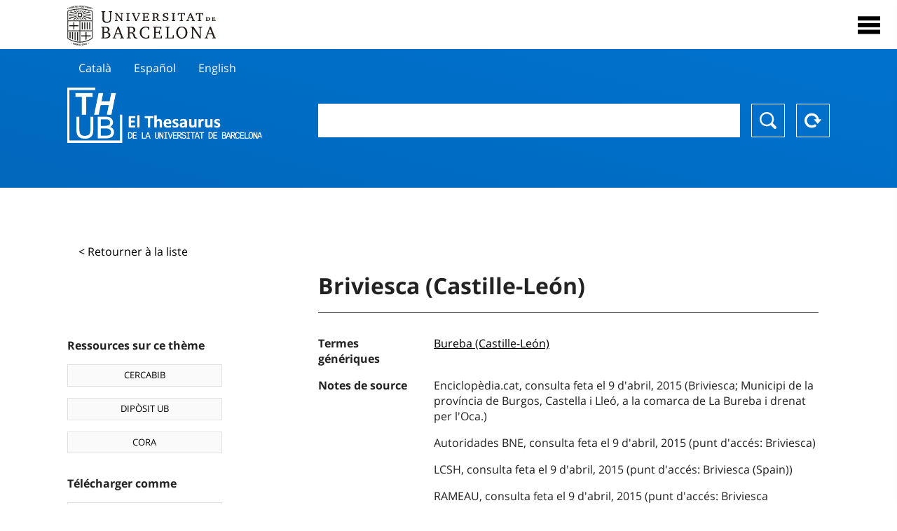

--- FILE ---
content_type: text/html; charset=utf-8
request_url: https://vocabularis.crai.ub.edu/fr/thub/concept/thub:981058506521806706?microtesaurus=GEO%2044-ES-CL&p=2
body_size: 13449
content:
<!DOCTYPE html>
<html lang="fr" xml:lang="fr">
<head>
<script async src="https://www.googletagmanager.com/gtag/js?id=G-PGP0HELLJ6"></script>
<script>
    window.dataLayer = window.dataLayer || [];
    function gtag(){dataLayer.push(arguments);}
    gtag('js', new Date());
    gtag('config', 'G-PGP0HELLJ6');
</script>
    <title>Briviesca (Castille-León) - Noms geogràfics - Thésaurus de l&#x27;Université de Barcelone (THUB) | Centre de Ressources pour l&#x27;Apprentissage et la Recherche (CRAI)</title>
    <meta name="description" content="Le Thésaurus de l&#x27;UB (THUB) est le vocabulaire structuré et contrôlé utilisé comme outil de base pour l&#x27;indexation et la recherche par sujet de toutes les ressources d&#x27;informations du CRAI de l&#x27;UB">
    <meta name="robots" content="index,follow" />
    <meta name="viewport" content="width=device-width, initial-scale=1, maximum-scale=1">
    <link rel="shortcut icon" href="https://crai.ub.edu/sites/default/files/favicon.ico" type="image/vnd.microsoft.icon" />
    <meta property="og:locale:alternate" content="ca" />
    <link rel="alternate" hreflang="ca" href="https://vocabularis.crai.ub.edu/ca/thub/concept/thub:981058506521806706" />
    <meta property="og:locale:alternate" content="es" />
    <link rel="alternate" hreflang="es" href="https://vocabularis.crai.ub.edu/es/thub/concept/thub:981058506521806706" />
    <meta property="og:locale:alternate" content="en" />
    <link rel="alternate" hreflang="en" href="https://vocabularis.crai.ub.edu/en/thub/concept/thub:981058506521806706" />
    <meta property="og:locale:" content="fr" />
    <link rel="alternate" hreflang="fr" href="https://vocabularis.crai.ub.edu/fr/thub/concept/thub:981058506521806706" />
    <link rel="canonical" href="https://vocabularis.crai.ub.edu/fr/thub/concept/thub:981058506521806706"/>
    <link rel="stylesheet" type="text/css" href="/css/styles-v2.42.css">
</head>
<body class="concept-detail is-production">
  <div id="container">
  <header>
       <div class="header__logo">
  		 <div class="center">
  			 <a href="https://www.ub.edu" target="_blank">
  			 	<img src="/img/UB-negre.svg">
  			 </a>
              <nav>
                  <div id="menu">
                      <div class="menu-button" tabindex="0" onkeypress="handleEnter(event)">
                          <span>Close</span>
                      </div>
                      <div class="menu-content">
                          <div class="menu-button" tabindex="0" onkeypress="handleEnter(event)">
                              <span>Close</span>
                          </div>
                          <ul class="menu-intro">
                              <li><span>El Thesaurus</span>
                              <ul>
                                  <li><a tabindex="-1" href="https://crai.ub.edu/en/services-and-resources/thub/what-is-it" target="_blank">Quel est?</a></li>
                                  <li><a tabindex="-1" href="http://crai.ub.edu/ca/recursos-d-informacio/thub/guia-consulta" target="_blank">Guide de consultation</a></li>
                                  <li><a tabindex="-1" href="https://crai.ub.edu/en/services-and-resources/thub/structure-scope" target="_blank">Structure et portée</a></li>
                                  <li><a tabindex="-1" href="http://crai.ub.edu/ca/recursos-d-informacio/thub/microtesaurus" target="_blank">Microthesaurus</a></li>
                                  <li><a tabindex="-1" href="https://crai.ub.edu/en/services-and-resources/thub/faq" target="_blank">PMF</a></li>
                                  <li><a tabindex="-1" href="http://crai.ub.edu/ca/recursos-d-informacio/thub/descarrega" target="_blank">Télécharger fichiers</a></li>
                              </ul>
                              </li>
                              <li><a tabindex="-1" href="https://crai.ub.edu/ca/coneix-el-crai" target="_blank">Connaître le CRAI</a></li>
                              <li><a tabindex="-1" href="https://crai.ub.edu/en/serveis-az" target="_blank">Services et ressources du CRAI</a></li>
                              <li></li>
                          </ul>
                          <ul class="menu-bottom">
                                  <li><a tabindex="-1" href="https://vocabularis.crai.ub.edu/ca/thub/concept/thub:981058506521806706?microtesaurus&#x3D;GEO 44-ES-CL&amp;p&#x3D;2">Català</a></li>
                                  <li><a tabindex="-1" href="https://vocabularis.crai.ub.edu/es/thub/concept/thub:981058506521806706?microtesaurus&#x3D;GEO 44-ES-CL&amp;p&#x3D;2">Español</a></li>
                                  <li><a tabindex="-1" href="https://vocabularis.crai.ub.edu/en/thub/concept/thub:981058506521806706?microtesaurus&#x3D;GEO 44-ES-CL&amp;p&#x3D;2">English</a></li>
                                  <li><a tabindex="-1" class="active">Français</a></li>
                          </ul>
                      </div>
                  </div>
              </nav>
  		</div>
       </div >
   </header>  <div id="content">
    <header>
	<div class="language-buttons">
		<ul>
			<li><a href="https://vocabularis.crai.ub.edu/ca/thub/concept/thub:981058506521806706?microtesaurus&#x3D;GEO 44-ES-CL&amp;p&#x3D;2">Català</a></li>
			<li><a href="https://vocabularis.crai.ub.edu/es/thub/concept/thub:981058506521806706?microtesaurus&#x3D;GEO 44-ES-CL&amp;p&#x3D;2">Español</a></li>
			<li><a href="https://vocabularis.crai.ub.edu/en/thub/concept/thub:981058506521806706?microtesaurus&#x3D;GEO 44-ES-CL&amp;p&#x3D;2">English</a></li>
		</ul>
	</div>
	<span>
	<a href="/fr/thub">Thesaurus UB (THUB)</a>
	<div class="search_nav">
		<form method="get" id="search_nav__form" action="/fr/thub">
			<div class="search_nav__input-container">
				<input id="input-query" name="q" autocomplete="off">
			</div>
			<div class="search_nav__buttons-container">
				<button type="submit">Chercher</button>
				<button type="reset">Reset</button>
			</div>
		</form>
	</div>
	</span>
</header><main class="history_back">
	<div class="concept_detail__history_back">
		<a href="/fr/thub?microtesaurus&#x3D;GEO 44-ES-CL&amp;p&#x3D;2&back">&lt; Retourner à la liste</a>
	</div>
	<div class="concept_detail__block_main">

	<div class="concept_detail__complements">
		<div class="concept_detail__potentials">
			<p class="title">Ressources sur ce thème</p>
			<ul>
                <li><a href="https://cercabib.ub.edu/discovery/search?vid=34CSUC_UB:VU1&query=sub,exact,Briviesca (Castille-León)&tab=Everything&search_scope=MyInst_and_CI" target="_blank">CERCABIB</a></li>
                <li><a href="https://diposit.ub.edu/browse/subject?value=Briviesca (Castille-León)" target="_blank">DIPÒSIT UB</a></li>
				<li><a href="https://dataverse.csuc.cat/dataverse/cat/?q=topicClassValue%3A+981058506521806706" target="_blank">CORA</a></li>
			</ul>
		</div>
		<div class="concept_detail__export">
			<p class="title">Télécharger comme</p>
			<ul>
				<li><a href="?export=rdf" target="_blank"><span>RDF/XML</span></a></li>
				<li><a href="?export=jsonld" target="_blank"><span>JSON-LD</span></a></li>
				<li><a href="?export=marc21" target="_blank"><span>MARC21</span></a></li>
			</ul>
		</div>
	</div>
	<div class="concept_detail__description">
<h1 class="title">Briviesca (Castille-León)</h1>
<dl>


<dt>Termes génériques</dt>
		<dd><a href="/fr/thub/concept/thub:981058507154306706">Bureba (Castille-León)</a></dd>



<dt>Notes de source</dt>
		<dd>Enciclopèdia.cat, consulta feta el 9 d&#x27;abril, 2015 (Briviesca; Municipi de la província de Burgos, Castella i Lleó, a la comarca de La Bureba i drenat per l&#x27;Oca.)</dd>
		<dd>Autoridades BNE, consulta feta el 9 d&#x27;abril, 2015 (punt d&#x27;accés: Briviesca)</dd>
		<dd>LCSH, consulta feta el 9 d&#x27;abril, 2015 (punt d&#x27;accés: Briviesca (Spain))</dd>
		<dd>RAMEAU, consulta feta el 9 d&#x27;abril, 2015 (punt d&#x27;accés: Briviesca (Espagne))</dd>

<dt>Tesaurus</dt>
		<dd><a href="/fr/thub?tesaurus=151">Noms geogràfics</a></dd>

<dt>Microtesaurus</dt>
		<dd><a href="/fr/thub?microtesaurus=GEO%2044-ES-CL">Castella i Lleó</a></dd>

<dt>Concepts équivalents dans d&#x27;autres schémas</dt>
<dd><a class="external" href="http://data.bnf.fr/12363628" target="_blank">Briviesca (Espagne) [RAMEAU]</a></dd>
<dd><a class="external" href="http://id.loc.gov/authorities/names/n94109784" target="_blank">Briviesca (Spain) [LCSH]</a></dd>

<dt>Permalien</dt>
<dd class="permanent_link">https://vocabularis.crai.ub.edu/thub/concept/thub:981058506521806706</dd>

<dt class="concept_detail__marc21">Format MARC21</dt>
	<dd class="format-21">
		<ul>
			<li>LEADER 01397nz  a2200325n  4500
001 981058506521806706
005 20240715101311.0
008 950606|||anznnaabn          |a ana     d
034   $s42.54993$t-3.32315$63127611
035   $a(ES-BaUB).a11793065
040   $aES-BaUB$bcat$cES-BaUB$fthub
072  7$aGEO 44-ES-CL$2thub
151   $aBriviesca (Castella i Lleó)
451   $aBriviesca (Espanya)
451   $aBirovesca (Castella i Lleó)
451   $aBirovesca (Espanya)
451   $aVerviesca (Castella i Lleó)
451   $aVerviesca (Espanya)
551   $wg$aLa Bureba (Castella i Lleó)
670   $aEnciclopèdia.cat, consulta feta el 9 d&#x27;abril, 2015$b(Briviesca; Municipi de la província de Burgos, Castella i Lleó, a la comarca de La Bureba i drenat per l&#x27;Oca.)
670   $aAutoridades BNE, consulta feta el 9 d&#x27;abril, 2015$b(punt d&#x27;accés: Briviesca)
670   $aLCSH, consulta feta el 9 d&#x27;abril, 2015$b(punt d&#x27;accés: Briviesca (Spain))
670   $aRAMEAU, consulta feta el 9 d&#x27;abril, 2015$b(punt d&#x27;accés: Briviesca (Espagne))
675   $aLEMAC, cerca feta el 9 d&#x27;abril, 2015
751  7$aBriviesca (Castilla y León)$2thub//spa
751  7$aBriviesca (Castilla y León)$2thub//eng
751  7$aBriviesca (Castille-León)$2thub//fre
909   $a11$5ES-BaUB
990   $aTHUB Geogràfics$5ES-BaUB
996   $a.a11793065$b02-03-21$c04-06-08$d-$eg$f-</li>
		</ul>
	</dd>
<dt>Terme préférentiel dans d&#x27;autres langues</dt>
	<dd class="preflabelotherlanguage"><span>Català</span>Briviesca (Castella i Lleó)</dd>
	<dd class="preflabelotherlanguage"><span>Español</span>Briviesca (Castilla y León)</dd>
	<dd class="preflabelotherlanguage"><span>English</span>Briviesca (Castilla y León)</dd>


<dt class="geo">Voir sur la carte</dt>
<dd class="geo"><a class="external" href="https://www.google.com/maps/?q=42.54993,-3.32315" target="_blank">Google Maps</a></dd>

</dl>
<div class="concept_detail__graph" id="concept_detail__graph">
<div class="top left">
  <div class="control-zoom bar control">
    <a class="control-zoom-in" href="#" title="Zoom in" role="button" aria-label="Zoom in">+</a>
    <a class="control-zoom-out" href="#" title="Zoom out" role="button" aria-label="Zoom out">−</a>
  </div>
</div>
<svg id='constellation-graph' width='100%'></svg>

</div>
<dl><dt>Date de dernière mise à jour</dt><dd>27/12/2025</dd></dl>
</div>
</div>
</main>
  </div>
  <footer>
      <div class="centered">
          <div>
              <div class="footer-1">
                  <p class="crai-logo-bottom"><a href="https://crai.ub.edu" target="_blank"><img
                          src="/img/CRAI_logo_unatintanegre.png"></a></p>
                  <p class="email-bottom"><a
                          href="&#109;&#97;&#105;&#108;&#116;&#111;&#58;&#99;&#114;&#97;&#105;&#46;&#112;&#116;&#64;&#117;&#98;&#46;&#101;&#100;&#117;"
                          target="_blank">&#99;&#114;&#97;&#105;&#46;&#112;&#116;&#64;&#117;&#98;&#46;&#101;&#100;&#117;</a>
                  </p>
              </div>
              © Centre de Recursos per a l'Aprenentatge i la Investigació. Tots els drets reservats<br>
              Gestionat per la Unitat de Procés Tècnic
              <a href="http://crai.ub.edu/ca/que-ofereix-el-crai/sau/">Comentaris</a>
          </div>
          <div class="logo-fao">
              <img src=https://assets.agris.fao.org/public/images/2024-10/ADP_cert_2025.png
                   alt="ESD – FAO AGRIS data provider 2025"
                   title="Seal of recognition for active AGRIS Data Providers 2025" width="100"/>
          </div>
      </div>
  </footer>  </div>
  <script src="https://code.jquery.com/jquery-3.5.1.min.js" integrity="sha256-9/aliU8dGd2tb6OSsuzixeV4y/faTqgFtohetphbbj0=" crossorigin="anonymous"></script>
  <script src="/js/tools-v2.42.js"></script>
  <script src="/js/typeahead.bundle.min.js" defer></script>  
  <script src="/js/main-v2.42.js" defer></script>
  <script src="/js/d3.v5.min-v2.42.js" defer></script>
<script src="/js/exploration-v2.42.js" defer></script>

  <script>
    
	var ub = window.ub || {};
	ub.typeahead = {
		language: 'fr',
		url: '/fr/thub/concepts/suggestions?query=%QUERY',
		wildcard: '%QUERY',
		elem: '#input-query',
		currentKeyword: "",
		display: function(obj) { return obj.label;},
      	identify: function(obj) { return obj.label;},
		limit: 100,
		minLength: 2,
		translations: {"header": "Suggestions", 
		"notFound": "aucun élément trouvé", 
		"pending": "à la recherche de suggestions"},
	};


  const explorationData = {"id":"thub:981058506521806706","url":"/fr/thub/concept/$id?microtesaurus=GEO 44-ES-CL&p=2","urlData":"/fr/thub/concept/$id/exploration"};


	window.ub = window.ub || {};
	ub.detail = {...ub.detail || {}, inscheme: "Geographic names" };


    </script>
  <script async src="https://www.googletagmanager.com/gtag/js?id=UA-52300980-8"></script>
  <script>
    window.dataLayer = window.dataLayer || [];
    function gtag(){dataLayer.push(arguments);}
    gtag('js', new Date());

    gtag('config', 'UA-52300980-8');
  </script>
</body>
</html>

--- FILE ---
content_type: image/svg+xml
request_url: https://vocabularis.crai.ub.edu/img/UB-negre.svg
body_size: 23371
content:
<svg xmlns="http://www.w3.org/2000/svg" viewBox="0 0 313.29929 84.3882"><title>Recurso 1</title><path d="M300.49759,48.3565l3.7676,10.1318h-7.3887Zm-.585-3.8404L291.353,67.4126l-2.121.439v1.4995h7.16891V67.8516l-2.377-.1826-.36621-.5122,2.5967-6.9859h8.6319l2.6337,6.9859-.2558.5122-2.2676.1826v1.4995h8.3027V67.8516l-2.1953-.439-8.7773-22.8965Zm-40.1318,24.835h7.7178V67.8516l-2.1944-.2925-.6582-.6948V48.5762l13.9356,20.7749h2.414V47.2593l.6582-.6582,2.1944-.2925V44.8091h-7.6807v1.4995l2.1943.2925.6582.6582V64.4502l-12.4726-18.727v-.9141h-6.876v1.4995l2.3408.1826.6582.5123V66.8643l-.6582.6948-2.2314.2925ZM240.978,46.1621c4.9747,0,8.04691,4.2061,8.04691,10.9727,0,6.584-3.14551,10.8633-7.93751,10.8633-4.8642,0-8.0097-4.3159-8.0097-10.9727,0-6.584,3.1084-10.8633,7.9003-10.8633m.25591-1.9384c-7.09571,0-11.99711,5.2671-11.99711,12.8745,0,7.5346,4.9014,12.8384,11.8506,12.8384,6.877,0,11.7774-5.3399,11.7774-12.8746,0-7.3886-4.9375-12.8383-11.63089-12.8383M206.68409,69.3511h17.5205V62.6944h-1.9023l-.6211,4.3891-.5127.5855H212.939V47.0035l.58491-.5123,2.085-.1826V44.8091h-8.92481v1.4995l2.34181.1826.62109.5123V67.1568l-.62109.5122-2.34181.1826Zm-26.3335,0H199.187V63.3892h-1.9013l-.6221,3.6943-.5122.5855h-9.8023V57.4278h5.9981l.5122.5483.3657,2.6338h1.7193V52.563h-1.7193l-.3657,2.6699-.5122.5122h-5.9981V46.4912h8.44881l.51219.5489.5122,3.1089h2.0483V44.8091h-17.52v1.4995l2.085.1826.6216.5123V67.1568l-.6216.5122-2.085.1826ZM172.4507,62.731h-1.9751l-.8779,4.06-.585.585a9.87839,9.87839,0,0,1-3.1821.4756c-5.9253,0-9.5464-4.1328-9.5464-10.8994,0-6.584,3.4014-10.6436,8.9609-10.6436a9.1201,9.1201,0,0,1,4.1333.9507l.4756.6587.5484,3.3281h2.0483V45.6138a23.19852,23.19852,0,0,0-7.2422-1.2437c-7.5347,0-12.6919,5.084-12.6919,12.5455a13.11257,13.11257,0,0,0,3.3653,9.0708,11.92334,11.92334,0,0,0,9.2172,3.8037,22.10138,22.10138,0,0,0,7.3516-1.2798ZM131.0762,46.4912h1.7554c4.7187,0,6.7299,1.5362,6.7299,5.1206,0,3.5479-1.9751,5.1573-6.3276,5.1573-.4385,0-.9141,0-2.1577-.0728Zm-5.9985-1.6821v1.4995l2.0849.1826.6216.5123V67.1568l-.6216.5122-2.0849.1826v1.4995h8.705V67.8516l-2.0849-.1826-.6216-.5122V58.4517c1.2436-.0732,1.4263-.0732,1.9385-.0732,2.0849,0,3.3647.4023,4.2793,1.3901.768.8413,1.1704,1.7187,1.8652,4.3525,1.1343,4.3526,2.3774,5.523,5.8159,5.523a14.36317,14.36317,0,0,0,2.8892-.3296V67.9248c-3.877.0367-4.7915-.6948-5.669-4.7182-.768-3.6577-1.8291-4.9014-4.9013-5.7427,4.1333-1.0239,5.9253-2.8892,5.9253-6.2544,0-4.2427-2.9258-6.4004-8.815-6.4004ZM106.669,48.3565l3.7671,10.1318h-7.3882Zm-.5855-3.8404L97.5249,67.4126l-2.1216.439v1.4995h7.169V67.8516l-2.3775-.1826-.3657-.5122,2.5972-6.9859h8.6318l2.6333,6.9859-.2558.5122-2.2681.1826v1.4995h8.3032V67.8516l-2.1948-.439-8.7783-22.8965ZM77.3833,57.7569c1.5362-.1465,2.6333-.2198,3.6577-.2198,3.9864,0,5.9615,1.6094,5.9615,4.9014,0,3.5845-2.1944,5.1939-7.0225,5.1939-.5483,0-.6948,0-2.5967-.1099Zm0-11.229c1.6826-.1099,2.0484-.1099,2.4873-.1099,3.6206,0,5.5957,1.6094,5.5957,4.5356,0,3.4014-2.1577,5.0108-6.6933,5.0108-.3291,0-.439,0-1.3897-.0366Zm-5.9985-1.7188v1.4995l2.0849.1826.6216.5123V67.1568l-.6216.5122-2.0849.1826v1.4995H81.041c6.1079,0,9.5826-2.5601,9.5826-7.0225,0-3.8037-2.2676-5.8154-6.8394-5.9985,3.8037-1.1704,5.3032-2.7798,5.3032-5.7422,0-3.8403-2.8164-5.7788-8.376-5.7788Z" fill="#211915"/><path d="M273.31979,17.4273h3.7139V30.877l-.334.2676-1.874.1338v1.2045h7.2598V31.2784l-1.9073-.1338-.3007-.2676V17.4273h3.7138l.3682.2676.4346,2.5429h1.7402V16.0894H270.7779v4.1484h1.73919l.46881-2.5429Zm-14.4091,1.4389,2.5429,6.0557H256.4009Zm-.46879-2.9775-6.18941,15.1221-1.5723.2676v1.2045h5.2529V31.2784l-1.8066-.1338-.167-.2676,1.8398-4.5835h6.1895l1.9062,4.5835-.1337.2676-1.6719.1338v1.2045h6.5234V31.2784l-1.6055-.2676L260.6499,15.8887ZM235.107,17.4273h3.7138V30.877l-.33489.2676-1.87311.1338v1.2045h7.2598V31.2784l-1.9072-.1338-.3008-.2676V17.4273h3.7138l.3672.2676.4356,2.5429h1.7392V16.0894H232.564v4.1484h1.7402l.4688-2.5429Zm-8.0997-1.3379h-7.1259v1.2041l1.8066.1338.334.2676V30.877l-.334.2676-1.8066.1338v1.2045h7.1259V31.2784l-1.8398-.1338-.3018-.2676V17.6949l.3018-.2676,1.8398-.1338Zm-26.165,15.8579a13.37758,13.37758,0,0,0,4.9512.8032c4.3496,0,7.1933-1.9741,7.1933-4.9853a3.67424,3.67424,0,0,0-1.2382-2.8101,9.09781,9.09781,0,0,0-3.51269-1.7734c-3.31251-1.2041-4.11531-1.8399-4.11531-3.2115,0-1.6396,1.3047-2.643,3.4121-2.643a6.77618,6.77618,0,0,1,2.208.3677l.335.3681.4346,2.5762h1.7734V16.5576a15.07719,15.07719,0,0,0-4.751-.7695c-3.914,0-6.3896,1.8736-6.3896,4.8511,0,2.041,1.0371,3.0781,4.38281,4.3828a17.85264,17.85264,0,0,1,3.14449,1.3716,2.25107,2.25107,0,0,1,1.3389,2.1079c0,1.7061-1.4053,2.71-3.7813,2.71a9.65348,9.65348,0,0,1-2.8437-.4351l-.2676-.3677-.3681-3.0449h-1.9063Zm-17.3071-14.52h1.0034c3.2456,0,4.5835.9702,4.5835,3.2788,0,2.2749-1.3047,3.2451-4.416,3.2451-.4351,0-.7359,0-1.1709-.0332Zm-4.8179-1.3379v1.2041l1.6397.1338.3344.2676V30.877l-.3344.2676-1.6397.1338v1.2045h6.7915V31.2784l-1.6391-.1338-.3345-.2676V25.2896c.4682-.0332.63571-.0332,1.104-.0332,2.5093,0,3.1782.5688,4.0815,3.4121,1.0039,3.2119,1.9073,4.0151,4.4497,4.0151a12.25461,12.25461,0,0,0,2.4756-.268V31.312h-.53509c-2.17481,0-2.81011-.4687-3.41261-2.5092-.8028-2.9776-1.3716-3.6802-3.4795-4.2491,2.7768-.6357,4.1152-1.9741,4.1152-4.1152,0-2.8774-2.2749-4.3491-6.6577-4.3491Zm-7.32619,0H158.2427v1.2041l1.6396.1338.3345.2676V30.877l-.3345.2676-1.6396.1338v1.2045h14.085V28.1333h-1.6729l-.5015,2.7437-.4687.2676h-6.624V24.6538h3.9814l.3677.2344.2676,1.8399H169.25V21.208h-1.5727l-.2676,1.8399-.3677.2681h-3.9814V17.4273h5.6875l.4013.2676.4351,2.1416h1.8066ZM143.6792,32.583h2.2417l6.0889-15.0219,1.7065-.2676V16.0894h-5.353v1.2041l1.7397.1338.167.2676-4.7504,11.7768-4.918-11.7768.2007-.2676,1.6391-.1338V16.0894h-6.6909v1.2041l1.7061.2676ZM131.2403,16.0894h-7.126v1.2041l1.8066.1338.3345.2676V30.877l-.3345.2676-1.8066.1338v1.2045h7.126V31.2784l-1.8399-.1338-.3013-.2676V17.6949l.3013-.2676,1.8399-.1338ZM113.9175,28.4009l-8.4644-11.5757v-.7358h-5.2529v1.2041l1.8067.1338.3349.2676V30.7432l-.3681.3345-1.7066.2007v1.2045h5.8887V31.2784l-1.7066-.2007-.3681-.3345V19.4351l9.602,13.0478h3.1782l-1.2709-1.7397V17.8623l.3676-.3681,1.7066-.2007V16.0894h-5.8213v1.2041l1.706.2007.3682.3681Z" fill="#211915"/><path d="M304.20659,24.3394v.7168l.8955.0654.1465.1304v6.2886l-.1622.1303-.8798.065v.7168h7.6406V30.188h-1.1895l-.2607,1.3198-.1143.1304h-2.916V28.6568h1.5313l.1308.0976.1299.9449h1.0918v-2.9h-1.0918l-.1299.9449-.1308.0981h-1.5313V25.1538h2.4766l.1142.0982.212,1.0913h1.2373V24.3394Zm-9.68069.7983h.65139c2.0849,0,3.0957,1.0591,3.0957,3.2422,0,2.2158-.9942,3.2583-3.0957,3.2583h-.65139Zm-3.16111-.7983v.7168l.8799.0654.163.1304v6.2886l-.163.1303-.8799.065v.7168h4.1386c3.2422,0,5.1153-1.4825,5.1153-4.0401,0-2.5742-1.8897-4.0732-5.1153-4.0732Z" fill="#211915"/><path d="M94.354,11.96H87.2886v1.4697l2.1504.2866.6811.6451V27.0855c0,4.9819-1.9355,7.1323-6.4155,7.1323-4.4087,0-6.3442-2.1504-6.3442-7.1323V14.1109l.6093-.502,2.2222-.1792V11.96H71.9737v1.519l1.4799.1299.6094.502V27.4082c0,2.6519.2866,4.2647,1.0034,5.5191,1.2906,2.2226,4.1939,3.5127,7.9571,3.5127,3.2255,0,5.914-.9678,7.4194-2.6524,1.1465-1.3261,1.6128-3.1181,1.6128-6.3794V14.3614l.645-.6451,1.6533-.2202Z" fill="#211915"/><path d="M13.3413,78.6245c-.8637-.2568-1.3056.2452-1.3051,1.4629,0,1.2178.4331,1.9639,1.2876,2.2168a1.43689,1.43689,0,0,0,.4072.0659c.6011,0,.9062-.518.9062-1.5385C14.6372,79.6216,14.2012,78.8789,13.3413,78.6245Zm.3848,1.8931a4.13084,4.13084,0,0,1-.0586.8799c-.0542.227-.1455.2559-.2192.2559a.37264.37264,0,0,1-.1031-.0171c-.3047-.0899-.4023-.4063-.4023-1.3023,0-.7798.0737-1.0561.2812-1.0561a.37705.37705,0,0,1,.104.0171C13.6221,79.3819,13.7261,79.7017,13.7261,80.5176Z" fill="#191b15"/><path d="M17.3946,80.8941a5.67979,5.67979,0,0,0-.1661,1.4062l-.1338-.0293a7.108,7.108,0,0,0-.1411-1.4516l-.2768-1.2285-.0064-.0269-1.1191-.249v3.5683l.689.1534V81.1665a7.33676,7.33676,0,0,0-.0757-1.0014l.1181.0263a4.38668,4.38668,0,0,0,.104.815l.4854,2.1455.0063.0268.4932.1099.4243-1.5625a4.93536,4.93536,0,0,0,.208-1.1518l.1226.0273a9.471,9.471,0,0,0-.0913,1.0498v1.7847l.729.1621V80.0298l-1.0908-.2427Z" fill="#191b15"/><path d="M21.6914,81.4507a13.6726,13.6726,0,0,0,.1392,1.7153l-.1265-.018a4.54291,4.54291,0,0,0-.3647-1.5503l-.5493-1.2276-.0098-.0219-.9731-.1372v3.5669l.7465.1054V82.7901a11.51317,11.51317,0,0,0-.1382-1.6826l.125.018a3.43059,3.43059,0,0,0,.3038,1.2671l.7329,1.6148.0102.0214.8506.1202V80.5821l-.7466-.1055Z" fill="#191b15"/><polygon points="23.551 84.24 24.436 84.304 24.436 80.738 23.551 80.673 23.551 84.24" fill="#191b15"/><path d="M26.1187,80.8042l-.9043,3.5039-.0142.0537.8418.0079.0947-.3692a1.0405,1.0405,0,0,0,.0039-.3584l.0069-.0049a1.28276,1.28276,0,0,0,.4765.0596h.0274a1.41612,1.41612,0,0,0,.4214-.0517l.0127.0117a.73468.73468,0,0,0-.0064.3066l.0943.417.873.0078-.7705-3.5737Zm.8545,2.3174a1.25453,1.25453,0,0,0-.3316-.0415h-.0224a1.41935,1.41935,0,0,0-.3418.0357l-.0176-.0249a6.19061,6.19061,0,0,0,.3432-1.8091l.0752.0005a6.31016,6.31016,0,0,0,.3111,1.8159Z" fill="#191b15"/><path d="M31.5191,83.4536l-.0259-.0214a.68175.68175,0,0,0,.1118-.4346V80.4922l-.8784.1099v3.5664l1.9775-.2471.0381-.0049V83.25l-.7705.0962A1.66585,1.66585,0,0,0,31.5191,83.4536Z" fill="#191b15"/><path d="M34.3902,81.3985a8.87488,8.87488,0,0,0-.2183,1.5644l-.064.0113a6.97047,6.97047,0,0,0-.2192-1.5874l-.3008-1.1822-.8725.1553.9799,3.3535.0113.0371.8222-.1465.9868-3.7436-.8403.1494Z" fill="#191b15"/><path d="M37.3164,79.3765a1.95431,1.95431,0,0,0-1.3969,2.1626,2.06741,2.06741,0,0,0,.2768,1.1636.89618.89618,0,0,0,.7734.4028,1.4175,1.4175,0,0,0,.3306-.042,2.07588,2.07588,0,0,0,.959-.5381l.0142-.0127v-.8672l-.3267.0782-.0088.0195c-.1465.3242-.3198.5063-.5293.5566-.3633.087-.5664-.2563-.5664-.9477,0-.7276.2095-1.1778.5899-1.2686.2006-.0468.3657.0464.5078.2945l.0166.0278.3169-.0757v-.8559l-.0269-.0113A1.41515,1.41515,0,0,0,37.3164,79.3765Z" fill="#191b15"/><path d="M40.3579,81.5083a1.80048,1.80048,0,0,0-.436.1802l-.0181-.0127a.72912.72912,0,0,0,.1079-.3682v-.1479a.48589.48589,0,0,0-.1098-.3398l.0395-.0528a1.4032,1.4032,0,0,0,.4414-.0747l.7359-.2182V79.792l-.7608.2256a1.90971,1.90971,0,0,0-.4345.1836l-.021-.0156a.7503.7503,0,0,0,.1093-.3565v-.1318a.46109.46109,0,0,0-.1098-.314l.0395-.0503.0274.0005a1.485,1.485,0,0,0,.414-.0786l.7832-.2319v-.6538l-2.0058.5937v3.5703l2.061-.6103v-.6704Z" fill="#191b15"/><path d="M3.1118,3.7837l.8033-.2407V5.9991a.72414.72414,0,0,1-.1285.4658l.0791.0503a1.879,1.879,0,0,1,.4717-.1992l.7334-.2198v.5791l-1.959.5874Z" fill="#191b15"/><path d="M6.3921,6.3116l-.813.2246V3.0572l.813-.2246Z" fill="#191b15"/><path d="M8.0733,2.396a2.00941,2.00941,0,0,1,.8437-.0991.57487.57487,0,0,1,.4199.5938,1.006,1.006,0,0,1-.7138.9331v.0947c.5415-.1104.8105.0942.8105.6157a1.25153,1.25153,0,0,1-.5083,1.0054,2.8438,2.8438,0,0,1-.9741.3657l-.9067.2256V2.6519Zm-.3443.6934a.42843.42843,0,0,1,.1299.3047v.123a.71417.71417,0,0,1-.1299.3653l.0796.0581a2.99578,2.99578,0,0,1,.4453-.1846.53286.53286,0,0,0,.3062-.5034.26374.26374,0,0,0-.2642-.3042c-.1177.0005-.1894.0346-.3237.0434a.56826.56826,0,0,1-.1636,0Zm.1299,1.8281a.69426.69426,0,0,1-.1299.4268l.0796.0581c.4785-.1597.8228-.2456.8228-.7056a.33269.33269,0,0,0-.3775-.3701,4.02385,4.02385,0,0,1-.4453.0327l-.0796.0977a.45278.45278,0,0,1,.1299.3374Z" fill="#191b15"/><path d="M9.9873,1.9336l2.0596-.4399v.5625l-.8076.1728a1.43471,1.43471,0,0,1-.4824.0454l-.0801.0914a.436.436,0,0,1,.1308.3208v.1313a.67722.67722,0,0,1-.1308.3608l.0801.0611a1.96886,1.96886,0,0,1,.4824-.1651l.7568-.1616v.5913l-.7568.1621a1.397,1.397,0,0,1-.4824.0415l-.0801.0953a.45055.45055,0,0,1,.1308.3457v.1479a.65259.65259,0,0,1-.1308.3731l.0801.0566a1.78994,1.78994,0,0,1,.4824-.1606l.8667-.1856v.5791l-2.1187.4531Z" fill="#191b15"/><path d="M13.7139,1.1846a1.8016,1.8016,0,0,1,.937-.0093.741.741,0,0,1,.4644.7515.88176.88176,0,0,1-.5879.8926l-.0171.0976.8984,1.4473-.9624.1699-.6601-1.3047a.89459.89459,0,0,1-.3536-.0073l-.0683.0903c.1152.1192.1152.3125.1152.5918v.8008l-.8306.1465V1.3726Zm-.4175.6816a.47958.47958,0,0,1,.1108.3335v.1685a.63072.63072,0,0,1-.1196.4443l.0684.062c.2256-.081.4428-.103.6303-.1811a.57833.57833,0,0,0,.3453-.521.37908.37908,0,0,0-.3326-.4097c-.1704-.0273-.3877.0479-.6259.02Z" fill="#191b15"/><path d="M17.0962,4.1338l-.8223.1143V1.7549a.59926.59926,0,0,1,.1285-.3667l-.0772-.0635a1.69388,1.69388,0,0,1-.4883.1255l-.4023.0562V.8863L17.9395.5371v.6202l-.4068.0571a1.47,1.47,0,0,1-.4882.0102l-.0767.085a.464.464,0,0,1,.1284.3311Z" fill="#191b15"/><path d="M18.6958.4561,19.8355.335l.7871,3.3955-.8213.0874-.0903-.3726a.67987.67987,0,0,1,.0127-.3134l-.0513-.0396a1.60844,1.60844,0,0,1-.4819.1123,1.2549,1.2549,0,0,1-.5074-.0078l-.0473.042a1.03536,1.03536,0,0,1,0,.3657l-.0904.3462-.7871.0835Zm.4302.3403a6.36575,6.36575,0,0,1-.3701,1.8999l.0517.0645a1.5872,1.5872,0,0,1,.3999-.0879,1.22846,1.22846,0,0,1,.3658.0068l.0517-.0752A5.40917,5.40917,0,0,1,19.2896.7793Z" fill="#191b15"/><path d="M23.2193,1.0484l-.272.0171a.72084.72084,0,0,0-.6475-.4229c-.2719.0171-.4492.1846-.4492.3775,0,.3369.4448.4443,1.0059.6757a.91493.91493,0,0,1,.5571.8311,1.26927,1.26927,0,0,1-1.3384,1.165,2.70764,2.70764,0,0,1-1.062-.1709l.0303-.8686.2505-.0156a.81473.81473,0,0,0,.7768.4682.46492.46492,0,0,0,.4878-.417c0-.353-.3926-.4189-.751-.56-.5224-.2095-.7812-.5259-.7812-.9571,0-.5996.4487-1.0346,1.2515-1.0859a2.53093,2.53093,0,0,1,.9414.1338Z" fill="#191b15"/><path d="M25.7085,3.479V0l1.0811.0059a1.93085,1.93085,0,0,1,.9511.1611,1.03891,1.03891,0,0,1,.5015.9351,1.10523,1.10523,0,0,1-1.2539,1.1557,1.81988,1.81988,0,0,1-.4844-.0927l-.0693.0815a.85469.85469,0,0,1,.1128.5552v.6816ZM26.439.5874a.7518.7518,0,0,1,.104.4073v.1601a.73434.73434,0,0,1-.1123.4922l.0605.0864c.1856-.04.3672-.0307.5318-.0791a.51259.51259,0,0,0,.3242-.5283A.51288.51288,0,0,0,26.876.5816a1.8392,1.8392,0,0,1-.3677-.0718Z" fill="#191b15"/><path d="M28.7315.0371l2.104.1109V.7105L30.0103.667a1.53549,1.53549,0,0,1-.4927-.0835l-.082.0699a.55714.55714,0,0,1,.1342.3559v.1318a.52151.52151,0,0,1-.1342.3257l.082.0821a1.73818,1.73818,0,0,1,.4927-.0357l.7734.041v.5913l-.7734-.0405a1.51537,1.51537,0,0,1-.4927-.0879l-.082.0738a.56619.56619,0,0,1,.1342.3808v.148a.50239.50239,0,0,1-.1342.3379l.082.0781a1.60214,1.60214,0,0,1,.4927-.0313l.8857.0464v.5791l-2.1645-.1142Z" fill="#191b15"/><path d="M32.5269.294a2.044,2.044,0,0,1,.9472.247,1.01381,1.01381,0,0,1,.4688.879.63849.63849,0,0,1-.5938.7314l-.017.0928.9082,1.6933-.9732-.0937-.667-1.4849a1.04225,1.04225,0,0,1-.3574-.1045l-.0689.0713a.98383.98383,0,0,1,.1163.6236V3.75l-.8394-.0805V.1905ZM32.105.8609a.60368.60368,0,0,1,.1118.3642v.1685a.51.51,0,0,1-.1206.4116l.0689.0806c.2285-.0191.4477.018.6372-.0088a.41238.41238,0,0,0,.3486-.4263.52766.52766,0,0,0-.3354-.5005c-.1724-.0742-.3921-.0586-.6329-.1513Z" fill="#191b15"/><path d="M36.7202,1.3687l-.8183-.1104a1.71557,1.71557,0,0,1-.4888-.1274l-.0815.0669a.61438.61438,0,0,1,.1328.3672v.1274a.49038.49038,0,0,1-.1328.3189l.0815.0849a1.61307,1.61307,0,0,1,.4888.0039l.7671.1035V2.795l-.7671-.1031a1.64177,1.64177,0,0,1-.4888-.1235l-.0815.063a.62233.62233,0,0,1,.1328.3955V4.1075l-.8316-.1124V.5166l2.0874.2808Z" fill="#191b15"/><path d="M38.0215,2.2046a7.57881,7.57881,0,0,1,.2305,1.7066l.1577.0263a7.60755,7.60755,0,0,1,.2558-1.6245l.2691-1.1499.7851.1323L38.7041,4.6031l-.7978-.1343L36.8863.8184l.8281.1392Z" fill="#191b15"/><path d="M41.5528,2.815a4.55717,4.55717,0,0,1,.3774,1.5962l.2285.0468a13.46224,13.46224,0,0,1-.1523-1.7768V1.7574l.687.1396V5.376l-.8101-.165-.7632-1.6665a3.39964,3.39964,0,0,1-.3139-1.3086l-.229-.0464A11.18013,11.18013,0,0,1,40.73,3.9331V4.9766l-.687-.1397V1.3579l.937.1905Z" fill="#191b15"/><path d="M44.3198,2.2735a2.17,2.17,0,0,1,1.1441.5605,2.20182,2.20182,0,0,1,.5469,1.5513,1.51391,1.51391,0,0,1-.4712,1.3174c-.3111.2256-.6729.1801-1.1944.0561l-.9087-.2168V2.063Zm-.0673,2.3872a.51291.51291,0,0,1-.1304.4287l.0801.0972c.2016-.0303.4414.1049.6347.0156.1055-.0488.2818-.1255.2818-.7417V4.2139c0-.5337-.0083-.8604-.2393-1.1006-.185-.1919-.5049-.2226-.6772-.3257l-.0801.0552a.744.744,0,0,1,.1304.4951Z" fill="#191b15"/><path d="M46.4614,2.794l2.0357.5405V3.897l-.7983-.2119a1.69918,1.69918,0,0,1-.4766-.1841l-.0796.0532a.68628.68628,0,0,1,.1299.3833v.1314a.4284.4284,0,0,1-.1299.2983l.0796.0991a1.6815,1.6815,0,0,1,.4766.065l.748.1987v.5913l-.748-.1982a1.68368,1.68368,0,0,1-.4766-.1885l-.0796.0571a.6931.6931,0,0,1,.1299.4082v.148a.416.416,0,0,1-.1299.3105l.0796.0948a1.55642,1.55642,0,0,1,.4766.0693l.8569.2275v.5791L46.4614,6.273Z" fill="#191b15"/><path d="M50.3863,7.354l-.7979-.2309V4.6299a.41033.41033,0,0,1,.125-.313l-.0752-.0957a1.49929,1.49929,0,0,1-.4736-.0791l-.3911-.1128V3.4087l2.4321.7027v.6201l-.395-.1138a1.72777,1.72777,0,0,1-.4737-.1948l-.0752.0527a.69024.69024,0,0,1,.1246.3848Z" fill="#191b15"/><path d="M8.0567,78.3535a1.15974,1.15974,0,0,1,.7094,1.0088.49212.49212,0,0,1-.7138.4849,1.15962,1.15962,0,0,1-.709-1.0127A.48888.48888,0,0,1,8.0567,78.3535Z" fill="#191b15"/><path d="M45.1787,78.3531a.48687.48687,0,0,1,.709.4809,1.17448,1.17448,0,0,1-.7129,1.0161.48769.48769,0,0,1-.709-.4853A1.16277,1.16277,0,0,1,45.1787,78.3531Z" fill="#191b15"/><path d="M.6851,5.8706a.53058.53058,0,0,1,.6811.5528.96779.96779,0,0,1-.685.8965A.53172.53172,0,0,1,0,6.7627.95762.95762,0,0,1,.6851,5.8706Z" fill="#191b15"/><path d="M52.5762,5.8882a.95836.95836,0,0,1,.6811.8921.53431.53431,0,0,1-.685.5547.95909.95909,0,0,1-.6812-.8955A.5305.5305,0,0,1,52.5762,5.8882Z" fill="#191b15"/><rect x="40.9771" y="35.2368" width="2.1323" height="15.0162" fill="#191b15"/><rect x="35.7407" y="35.2368" width="2.1329" height="15.0162" fill="#191b15"/><rect x="46.2129" y="35.2368" width="2.1328" height="15.0162" fill="#191b15"/><rect x="30.5049" y="35.2368" width="2.1328" height="15.0162" fill="#191b15"/><path d="M23.6944,41.5791H15.3657a.61117.61117,0,0,1-.5029-.584V35.2368H12.73V40.794a.39524.39524,0,0,0-.0068.1015.62919.62919,0,0,1-.5113.6836H3.9082v2.1245h8.3037a.62965.62965,0,0,1,.5113.6836.39341.39341,0,0,0,.0068.1016v5.7607h2.1328V44.2876a.61126.61126,0,0,1,.5029-.584h8.3287Z" fill="#191b15"/><path d="M10.1128,56.0733V70.6895l.0015.0283c.6811.2759,1.3935.5479,2.1313.812V56.0733Z" fill="#191b15"/><path d="M4.8765,56.0733V68.1944c.6059.352,1.3071.7265,2.0913,1.1108a.21271.21271,0,0,0,.0415.0151V56.0733Z" fill="#191b15"/><path d="M40.9727,62.9478a.606.606,0,0,1-.4903-.5503V56.0689H38.3501v6.1982c0,.4112-.1323.6807-.5845.6807H29.5239v2.1245h8.2852a.6284.6284,0,0,1,.5317.6865v6.6367c.7295-.2226,1.4502-.458,2.1416-.7006V65.6285a.60709.60709,0,0,1,.521-.5562h8.3018V62.9478Z" fill="#191b15"/><path d="M20.585,56.0733V73.7871q1.062.18465,2.1308.3101l.002-.0137V56.0733Z" fill="#191b15"/><path d="M15.3487,56.0733V72.5884q1.04655.30615,2.1298.5728l.003-.0269V56.0733Z" fill="#191b15"/><path d="M53.0357,12.8145a2.13139,2.13139,0,0,0-1.6397-2.2212C42.1587,7.6714,33.7583,6.1861,26.4165,6.1861A77.467,77.467,0,0,0,1.6128,10.5552a2.02972,2.02972,0,0,0-1.394,1.9697L.2154,67.7266a2.876,2.876,0,0,0,1.1035,2.5937c3.7109,2.6944,14.937,7.7276,25.2851,7.7305h.0142c10.3467-.0029,21.5737-5.0361,25.2851-7.7309a3.10315,3.10315,0,0,0,1.1387-2.9278ZM25.8433,52.378H1.7832l.003-19.273,21.0981.0005h2.959ZM2.4287,11.9253A75.74058,75.74058,0,0,1,26.4165,7.7447c7.128,0,15.3062,1.4409,24.3135,4.2739.5273.2265.7153.5483.7412,1.3159l-.0005,18.1963-24.8384.0005L1.7808,31.5308l.0029-18.5264A1.10679,1.10679,0,0,1,2.4287,11.9253Zm-.188,57.1353c-.4145-.3013-.4599-.6543-.4599-1.334l.0019-13.79H25.8433V76.4815C16.0733,76.2437,5.7173,71.5845,2.2407,69.0606Zm49.2364-1.6685c0,.9937-.0225,1.3242-.4961,1.668-3.4737,2.522-13.8125,7.1743-23.5728,7.4209V53.9366H51.4771ZM27.4082,52.378V33.1055h2.959l21.1104-.0005-.0005,19.273Z" fill="#191b15"/><path d="M31.3487,19.8897a4.73689,4.73689,0,1,0-4.7369,4.7182A4.73306,4.73306,0,0,0,31.3487,19.8897Zm-1.4283,0a3.30862,3.30862,0,1,1-3.3086-3.2959A3.306,3.306,0,0,1,29.9204,19.8897Z" fill="#191b15"/><path d="M26.6182,26.6197c.3393,0,.4829.2841.5039.6279.0327.5371.1191,2.1606.1191,2.1606l-1.248.0064s.0849-1.6289.1177-2.167c.0205-.3438.1645-.6279.5039-.6279" fill="#191b15"/><path d="M31.3877,19.8706a4.73684,4.73684,0,1,0-4.7368,4.7183A4.733,4.733,0,0,0,31.3877,19.8706Zm-1.4282,0a3.30862,3.30862,0,1,1-3.3086-3.2959A3.30577,3.30577,0,0,1,29.9595,19.8706Z" fill="#191b15"/><path d="M26.6182,13.1148c.3393,0,.4829-.2842.5039-.6275.0371-.6093.0727-1.3237.144-2.6142-.4809-.0083-.8911-.0113-1.2978-.0059.0713,1.293.1055,2.0098.1426,2.6201.0205.3433.1645.6275.5039.6275" fill="#191b15"/><path d="M24.5225,26.2867c-.3228-.1041-.5474.1215-.6738.4423-.2393.6055-1.0396,2.6812-1.0396,2.6812l1.3696.0005s.4844-1.8047.6314-2.3706c.0869-.3335.0381-.6475-.2847-.752" fill="#191b15"/><path d="M22.6363,25.3262c-.2745-.1987-.5586-.0527-.7784.2129-.6245.7559-3.1635,3.8745-3.1635,3.8745l1.8549-.0034s1.69-2.5967,2.127-3.2788c.186-.2905.2373-.6045-.0376-.8032" fill="#191b15"/><path d="M21.1402,23.8321c-.1993-.2735-.5147-.2222-.8062-.0371-1.5322.9736-8.727,5.6181-8.727,5.6181H15s4.5259-3.6523,5.9287-4.8032c.2666-.2188.4131-.5015.2134-.7749" fill="#191b15"/><path d="M20.1812,21.9507c-.105-.3218-.4209-.3701-.7554-.2837-1.7593.4541-15.5356,4.291-15.5356,4.291v2.7696s14.1572-5.44,15.8481-6.1026c.3218-.1259.5483-.3496.4439-.6714" fill="#191b15"/><path d="M19.8526,19.8462c0-.3384-.2852-.4814-.6304-.5024-1.814-.1094-15.3291-.8277-15.3291-.8277v2.6758s13.5151-.7309,15.3291-.8408c.3452-.0205.6304-.1636.6304-.5019" fill="#191b15"/><path d="M24.5225,13.4478c-.3228.1045-.5474-.1216-.6738-.4419-.2603-.6587-.6192-1.5986-1.1739-3.0278.4043-.0249.874-.0489,1.3911-.0689.3599,1.3506.5801,2.1538.7442,2.7852.0869.3335.0381.6479-.2847.7524" fill="#191b15"/><path d="M22.6363,14.4082c-.2745.1988-.5586.0533-.7784-.2129-.622-.7524-1.8545-2.2714-3.1474-3.8559.4624-.0606,1.1084-.1294,1.7265-.1885.9927,1.5293,1.7852,2.7437,2.2393,3.4526.186.2901.2373.6041-.0376.8028" fill="#191b15"/><path d="M21.1402,15.9024c-.1993.2734-.5147.2226-.8062.0371-1.5322-.9732-7.2764-4.6885-7.2764-4.6885s.7354-.1479,1.2701-.2456c.5571-.1025,1.0395-.1768,1.249-.2139,0,0,3.9492,3.1827,5.352,4.333.2666.2188.4131.502.2134.7754" fill="#191b15"/><path d="M20.1812,17.7842c-.105.3213-.4209.3696-.7554.2832C17.6665,17.6133,3.8941,13.774,3.8941,13.774s0-.0186.0063-.1099c1.501-.5039,3.8814-1.1519,3.8814-1.1519s10.2656,3.9346,11.9565,4.5972c.3218.126.5483.3501.4439.6714" fill="#191b15"/><path d="M28.709,26.2867c.3228-.1041.5479.1215.6743.4423.2388.6055,1.0415,2.6812,1.0415,2.6812l-1.3701.0005s-.4863-1.8047-.6333-2.3706c-.0869-.3335-.0381-.6475.2847-.752" fill="#191b15"/><path d="M30.5952,25.3262c.2749-.1987.5586-.0527.7784.2129.6245.7559,3.1655,3.8745,3.1655,3.8745l-1.855-.0034s-1.6919-2.5967-2.1289-3.2788c-.1855-.2905-.2368-.6045.0376-.8032" fill="#191b15"/><path d="M32.0913,23.8321c.1997-.2735.5147-.2222.8062-.0371,1.5322.9736,8.729,5.6181,8.729,5.6181H38.2334s-4.5273-3.6523-5.9302-4.8032c-.267-.2188-.413-.5015-.2138-.7749" fill="#191b15"/><path d="M33.0508,21.9507c.1045-.3218.4204-.3701.7549-.2837,1.7593.4541,15.5371,4.291,15.5371,4.291v2.7696s-14.1582-5.44-15.8496-6.1026c-.3218-.1259-.5484-.3496-.4434-.6714" fill="#191b15"/><path d="M33.3794,19.8462c0-.3384.2852-.4814.6299-.5024,1.814-.1094,15.3311-.8277,15.3311-.8277v2.6758s-13.5171-.7309-15.3311-.8408c-.3447-.0205-.6299-.1636-.6299-.5019" fill="#191b15"/><path d="M28.709,13.4478c.3228.1045.5479-.1216.6743-.4419.2598-.6587.6206-1.5986,1.1753-3.0278-.4043-.0249-.874-.0489-1.3911-.0689-.3594,1.3506-.582,2.1538-.7461,2.7852-.0869.3335-.0381.6479.2847.7524" fill="#191b15"/><path d="M30.5952,14.4082c.2749.1988.5586.0533.7784-.2129.622-.7524,1.8564-2.2714,3.1494-3.8559-.4629-.0606-1.1084-.1294-1.7266-.1885-.9927,1.5293-1.7871,2.7437-2.2412,3.4526-.1855.2901-.2368.6041.0376.8028" fill="#191b15"/><path d="M32.0913,15.9024c.1997.2734.5147.2226.8062.0371,1.5322-.9732,7.2783-4.6885,7.2783-4.6885s-.7353-.1479-1.27-.2456c-.5571-.1025-1.0396-.1768-1.249-.2139,0,0-3.9507,3.1827-5.3536,4.333-.267.2188-.413.502-.2138.7754" fill="#191b15"/><path d="M33.0508,17.7842c.1045.3213.4204.3696.7549.2832,1.7593-.4541,15.5332-4.2934,15.5332-4.2934s0-.0186-.0059-.1099c-1.5009-.5039-3.8813-1.1519-3.8813-1.1519s-10.2671,3.9346-11.9585,4.5972c-.3218.126-.5484.3501-.4434.6714" fill="#191b15"/></svg>

--- FILE ---
content_type: image/svg+xml
request_url: https://vocabularis.crai.ub.edu/img/search-icon.svg
body_size: 274
content:
<?xml version="1.0" encoding="utf-8"?>
<!-- Generator: Adobe Illustrator 15.0.0, SVG Export Plug-In . SVG Version: 6.00 Build 0)  -->
<!DOCTYPE svg PUBLIC "-//W3C//DTD SVG 1.1//EN" "http://www.w3.org/Graphics/SVG/1.1/DTD/svg11.dtd">
<svg version="1.1" id="Layer_1" xmlns="http://www.w3.org/2000/svg" xmlns:xlink="http://www.w3.org/1999/xlink" x="0px" y="0px"
	 width="500px" height="500px" viewBox="0 0 500 500" enable-background="new 0 0 500 500" xml:space="preserve">
<path fill="#010101" d="M487.285,429.482L386.271,328.476c22.668-33.614,35.9-74.107,35.9-117.696
	C422.172,94.364,327.808,0,211.398,0C94.982,0,0.618,94.364,0.618,210.779c0,116.41,94.364,210.773,210.78,210.773
	c42.946,0,82.869-12.872,116.184-34.931l101.282,101.282c16.134,16.127,42.287,16.127,58.421,0
	C503.413,471.771,503.413,445.616,487.285,429.482z M50.549,210.779c0-88.689,72.16-160.849,160.849-160.849
	c88.69,0,160.843,72.159,160.843,160.849s-72.153,160.843-160.843,160.843C122.708,371.622,50.549,299.469,50.549,210.779z"/>
</svg>
